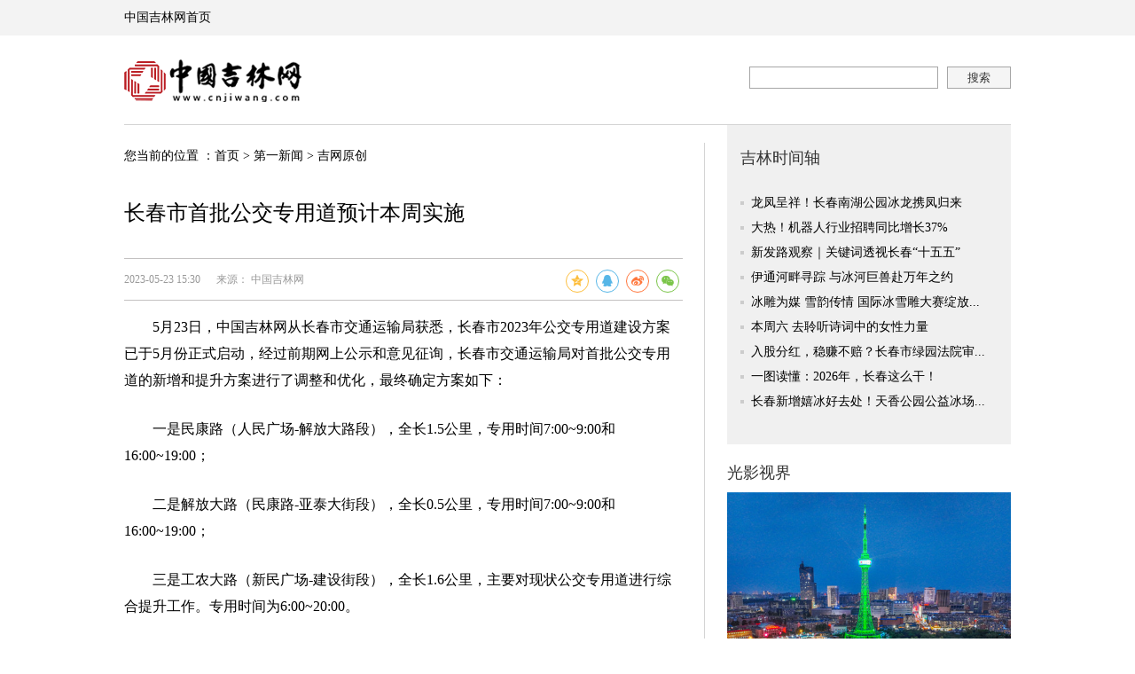

--- FILE ---
content_type: text/html
request_url: https://news.cnjiwang.com/jwyc/202305/3726772.html
body_size: 32695
content:
<!DOCTYPE html PUBLIC "-//W3C//DTD XHTML 1.0 Transitional//EN" "http://www.w3.org/TR/xhtml1/DTD/xhtml1-transitional.dtd">

<html xmlns="http://www.w3.org/1999/xhtml">
<head>
<meta http-equiv="Content-Type" content="text/html; charset=utf-8" />
<meta http-equiv="X-UA-Compatible" content="IE=edge,chrome=1">
<meta name="viewport" content="width=device-width; initial-scale=1.0">
<title>长春市首批公交专用道预计本周实施-中国吉林网</title>
<meta name="description" content="5月23日，中国吉林网从长春市交通运输局获悉，长春市2023年公交专用道建设方案已于5月份正式启动，经过前期网上公示和意见征询，长春市交通运输局对首批公交专用道的新增和提升方案进行了调整和优化，最终确定方案如下">
<meta name="keywords" content="">

<link href="../../../images/style_yj.css" type="text/css" rel="stylesheet" />
<link href="//cnjiwang.com/images/mobile20230511.css" type="text/css" rel="stylesheet">
<link href="//cnjiwang.com/images/yy-jwyhpl-20200426.css" type="text/css" rel="stylesheet">
<link href="../../../images/share.min1.css" type="text/css" rel="stylesheet">
<link rel="shortcut icon" href="http://www.cnjiwang.com/images/32jlw.ico" type="images/32jlw.ico">
<link href="../../../images/yy_gbsn00lp_2023_05_09-2.css" type="text/css" rel="stylesheet">

<script id="_trs_ta_js" src="https://ta.trs.cn/c/js/ta.js?mpid=1009" async="async" defer="defer"></script>
<script>
    var _hmt = _hmt || [];
    (function() {
        var hm = document.createElement("script");
        hm.src = "https://hm.baidu.com/hm.js?920cb63e2f2de0c677b3c42aad2f9559";
        var s = document.getElementsByTagName("script")[0];
        s.parentNode.insertBefore(hm, s);
    })();
</script>
<script type="text/javascript" src="https://www.cnjiwang.com/20787/common_js/jquery.min.js"></script>
<script src="https://www.cnjiwang.com/20787/common_js/ttPlugins.js" type="text/javascript"></script>
<style>
    .eachtop_smy { width: 1170px; margin: 0 auto;}
    .eachtop_smy img { margin-top: 20px;}
    .eachtop_artsmy { width: 1000px; margin: 0 auto;}
    .eachtop_artsmy img { margin-top: 20px;}
    .localtop_smy { width: 1000px; margin: 0 auto;}
    .localtop_smy img { margin-top: 20px;}
    .litloctop_smy { float: left;}
    .litloctop_smy img { width:460px; margin-left: 30px; margin-top: 20px;}
</style>
<div style=" display:none;">
    <script type="text/javascript">var cnzz_protocol = (("https:" == document.location.protocol) ? " https://" : " http://");document.write(unescape("%3Cspan id='cnzz_stat_icon_1261550231'%3E%3C/span%3E%3Cscript src='" + cnzz_protocol + "s11.cnzz.com/z_stat.php%3Fid%3D1261550231%26show%3Dpic1' type='text/javascript'%3E%3C/script%3E"));</script>
</div>

<script type="text/javascript" src="//cnjiwang.com/images/jquery.share.min.js"></script>
<script type="text/javascript" src="../../../images/yy-flexible-2020-06-16.js"></script>
<script src="../../../images/jquery.SuperSlide.2.1.1.js" type="text/javascript"></script>
<script type="text/javascript" src="../../../images/pvinfoPlugins.js"></script>
<script src="../../../images/jweixin-1.6.0.js" type="text/javascript"></script>
<script type="text/javascript" src="../../../images/wx_share.js"></script>
 <script type="text/javascript">
        document.domain = 'cnjiwang.com'
 </script>



<style>
/****23/5/6*******/
@media screen and (min-width:300px)and (max-width: 982px){
 .cgzzmL h1{text-align: left; font-size: 0.75rem !important; /**line-height: 0.9rem !important;**/}
.content p {font-size: 0.55rem !important; line-height:1rem; color: #333 !important; text-align: justify;}
.zxdata {text-align: left;line-height: 0.6rem;font-size: 0.35rem; color: #333 !important;}
.zxdata span{display:block; width:100%}
.path{display:none;}

}

 .yy_addcss{text-align: initial !important;}

@media only screen and  (max-width: 1024px){
 .yy_addcss span{text-align: left !important; font-size: 0.75rem !important; /**line-height: 0.9rem !important;**/}
.content p {font-size: 0.55rem !important; line-height:1rem; color: #333 !important; text-align: justify;}
.zxdata {text-align: left !important;line-height: 0.6rem !important;font-size: 0.35rem !important; color: #333 !important;}
.zxdata span{display:block; width:100%}
.path{display:none;}
}



</style>





<script>
$(document).ready(function(){
	var loc_url = window.location.href;
	if (loc_url.indexOf('browser') != -1 && window.outerWidth > 768) {
		new_element = document.createElement('link');
		new_element.setAttribute('rel', 'stylesheet');
		new_element.setAttribute('href', '../../../images/phone_pc_768.css');
		document.body.appendChild(new_element);


	}
	if (loc_url.indexOf('browser') != -1 && window.outerWidth < 768) {
		new_element = document.createElement('link');
		new_element.setAttribute('rel', 'stylesheet');
		new_element.setAttribute('href', '../../../images/footer-center.css');
		document.body.appendChild(new_element);
	}
	var docid = 3726772;
	var queryType = 0;
	var pageOffset = 0;
	var pageSize = 6;
	$.ajax({
		type:"post",
		url:"http://app.chinajilin.com.cn/App/mobile/getCommentListForRead",
		data:{"newsId":docid,"queryType":queryType,"pageOffset":pageOffset,"pageSize":pageSize},
		dataType: "jsonp",
		jsonp:"callback",
		success:function(data){
			var str = "";
			$.each(data.datas, function(i, item) {
				str += '<li><sup><img src="' + (item.img.length > 0 ? item.img : "../../../images/icon_head02.png") + '" /><p>' + item.uname + '</p></sup><sub>' + item.text + '</sub></li>';
			});
				if(str.length > 1){
				$("#plUl").empty().html(str);
			}else{
				$(".yy-jwpl").hide();
			}
		},
		error:function(XMLHttpRequest,textStatus,errorThrown){
			console.log("获取评论列表异常"+XMLHttpRequest.status);
		}
	
	});


// 




});
</script>

<!-- 微信分享自定义 -->
<script>
   var title = "长春市首批公交专用道预计本周实施";
   var img = "http://news.cnjiwang.com/jwyc/202305/W020230523577114774780.jpg";
   var desc = "中国吉林网·吉刻";
   $(function(){
      wx_getCode(title, img, desc);
   });
</script>
<!-- //微信分享自定义 -->
<!--视频自适应-->
<script type="text/javascript">
	function IsPC() {
		var userAgentInfo = navigator.userAgent;
		var Agents = [ "Android", "iPhone", "SymbianOS", "Windows Phone",
				"iPad", "iPod" ];
		var flag = true;
		for ( var v = 0; v < Agents.length; v++) {
			if (userAgentInfo.indexOf(Agents[v]) > 0) {
				flag = false;
				break;
			}
		}
		return flag;
	}
	function change()
	{
		if(!IsPC()){
			var $s =$(".edui-faked-video");	
			$s.attr('width','100%');
			$s.attr('height',document.body.scrollWidth * 0.5625);
			$(".w630").removeClass();
            $(".w1000").removeClass();
			
		}
		
	}
	$(function(){
		change();
	});
</script>


<!--视频自适应 end-->
    <style>
        .content img { _float:left;}
        .content iframe { max-width:100%!important;}
        .footL{width:310px;}
        .rmtslide{height:200px;}
        .rmtslide .bd img{height:200px;}
        .content img{ max-width:630px; width:expression(document.body.clientWidth>630?"630px":"auto"); overflow:hidden; }
        .content{ line-height:30px; font-size:16px; font-family:"微软雅黑"!important;}
        /*p,a,font,span { font-family:"微软雅黑"!important;}*/
        .content p{ margin-top:15px; font-size:16px; text-indent:inherit;width:100%;display:block;}
        .cgzzmL { _padding-right:0px!important;}
        .clearfix li img { width:204px; height:136px;}
        .xgxxpic ul li .tit { _background:none;}
        a.source_l{cursor:pointer;}
        a.source_l:hover{ text-decoration:none; color:#000; }
        .ssm input { -webkit-appearance : none ;}
.wap_appdown { width:100%; height:auto; position:fixed; bottom:0;}
.wap_appdown img { width:100%; height:auto;}
.wap_appdown .wap_close {     width: 12px;height: 12px;position: absolute;right: 5px;top: 5px;}
.path{font-size: 14px;}







    </style>



    <!-- 阻止空链接新窗口打开 -->
    <script type="text/javascript">
        var ua = navigator.userAgent.toLowerCase();
        $(function(){
        if (/iphone|ipad|ipod/.test(ua)) {
            $(".wap_appdown").children("a").attr("href","http://a.app.qq.com/o/simple.jsp?pkgname=com.trs.jike");
        } else if (/android/.test(ua)) {
            $(".wap_appdown").children("a").attr("href","http://a.app.qq.com/o/simple.jsp?pkgname=com.trs.jike");
        }
        })

    </script>
    <script type="text/javascript">
        function openNewLink(event){
            var s_linke = jQuery.trim(jQuery(event).attr("href-leg"));
            if(!(s_linke == "")){
                window.open(s_linke);
            }
        }
    </script>
<script type="text/javascript">
    var browser={
        versions:function(){
            var u = navigator.userAgent, app = navigator.appVersion;
            return {
                trident: u.indexOf('Trident') > -1, //IE内核
                presto: u.indexOf('Presto') > -1, //opera内核
                webKit: u.indexOf('AppleWebKit') > -1, //苹果、谷歌内核
                gecko: u.indexOf('Gecko') > -1 && u.indexOf('KHTML') == -1, //火狐内核
                mobile: !!u.match(/AppleWebKit.*Mobile.*/)||!!u.match(/AppleWebKit/), //是否为移动终端
                ios: !!u.match(/\(i[^;]+;( U;)? CPU.+Mac OS X/), //ios终端
                android: u.indexOf('Android') > -1 || u.indexOf('Linux') > -1, //android终端或者uc浏览器
                iPhone: u.indexOf('iPhone') > -1 || u.indexOf('Mac') > -1, //是否为iPhone或者QQHD浏览器
                iPad: u.indexOf('iPad') > -1, //是否iPad
                webApp: u.indexOf('Safari') == -1 //是否web应该程序，没有头部与底部
            };
        }()
    }
    if(browser.versions.ios==true||browser.versions.android==true||browser.versions.iPhone==true||browser.versions.iPad==true){
       $(function(){
        $("#change_value").val("263126");
       })
    };
    $(function(){
        var uphref = $(".path a").eq(1).attr("href");
        $(".logom a").attr("href",uphref);
    })
</script>

</head>

<body>
<div class="phone_pc">
<div style="display:none">
	<span id="_pu_document">长春市首批公交专用道预计本周实施</span>
	<span id="_pu_docpath">吉网原创-第一新闻</span>
	<span id="_pu_editor_user">吴美慧</span>
	<span id="_pu_docid">3726772</span>
</div>

<div class="smy_mobile_head" style=" display:none;">
<script type="text/javascript">
  var loc_url = window.location.href;
  if (loc_url.indexOf('browser') != -1) {
    $(function () {
      $('.sqdpbar').hide();
      $('.sqd_mainNav').hide();
      $('.path').hide();
      $('.sqdpbar_jk').show();
      $('.zt').show();
      $('.smy_seach').css({ 'margin-top': '15px' });
      $('.mob_footer ul').hide();
      $('#smy_ifr01').hide();
      $('.mob_footer').css({ padding: '0' });
      $('.bsharem').hide();
    });
  }else{
    $(function () {
      $('.sqdpbar').hide();
      $('.sqd_mainNav').hide();
      //$('.path').hide();
      $('.sqdpbar_jk').show();
      $('.zt').show();
      $('.smy_seach').css({ 'margin-top': '15px' });
      $('.mob_footer ul').hide();
      $('#smy_ifr01').hide();
      $('.mob_footer').css({ padding: '0' });
      $('.bsharem').hide();
    });
  }
</script>
<script src="../../../images/jjc_flexible.js"></script>
<style>
  @media screen and (min-width:300px)and (max-width: 525px){
    .mob_footer{
      display: none!important;
    }
  }
  .zt {
    display: none;
  }
  @media screen and (max-width: 768px) {
    .bortop{
      border: 0px;
    }
    #share-2{
      display: none!important;
    }
    #share-3{
      display: none!important;
    }
    .smy_seach{
      display: none!important;
    }
    .zt {
      width: 100%;
    }
    .sqdpbar{
      display: none!important;
    }
    .sqd_mainNav{
      display: none!important;
    }
  }

  .jjc_banner {
    width: 100%;
    height: 2.2rem;
    position: relative;
    overflow: hidden;
    background: #fff;
    box-shadow: 0 5px 5px rgba(0, 0, 0, 0.15);
  }
  .jjc_banner img {
    width: 60%;
    height: auto;
    margin-left: 5%;
    margin-top: 0.8rem;
    float: left;
  }
  .jjc_banner a,
  button {
    width: 2rem;
    height: 0.8rem;
    border-radius: 8px;
    background: #e92111;
    float: right;
    margin-right: 5%;
    margin-top: 0.7rem;
    border: 0;
    color: #fff;
    font-size: 0.35rem;
    line-height: 0.8rem;
    text-align: center;
  }
</style>
<div class="sqdpbar">
  <div class="sqd_log">
    <a href="#"
      ><img src="http://media.cnjiwang.com/cnjiwanglogo/neirong/smy_logo0810.png" style="height: 50px; width: auto" /></a>
  </div>
  <div class="smy_pc">
    <a
      href="http://m.cnjiwang.com/sjfz/"
      target="_blank"
      style="float: left; margin-right: 10px"
    >
      <img src="../../../images/smy_fzicon.png" />
      <span>地方站</span>
    </a>
    <a href="http://www.cnjiwang.com#m2pc" target="_blank">
      <img src="../../../images/smy_pc0810_1.png" />
      <span>跳至PC端</span>
    </a>
  </div>
</div>
<style>
  .sqdpbar_jk {
    width: 100%;
    height: 60px;
    background: #fff;
    overflow: hidden;
    background: #f54343;
    border-bottom: 1px solid #cc0001;
    position: relative;
    display: none;
    text-align: center;
  }
  .sqdpbar_jk span {
    font-size: 12px;
    color: #fff;
    margin-top: 42px;
    line-height: 15px;
  }
  .sqdpbar_jk .smy_pc {
    float: none !important;
    display: block !important;
    padding: 0 5px !important;
    margin-right: 0 !important;
  }
  .app_jklogo {
    width: 60px !important;
    left: 50%;
    top: 10px;
    margin-left: -30px;
    height: 30px !important;
    display: inline-block;
    position: absolute;
  }
</style>
<div class="zt">
  <!--banner-->
  <div class="jjc_banner">
    <img src="../../../images/logo20220930.png" />
    <a href="http://a.app.qq.com/o/simple.jsp?pkgname=com.trs.jike" onclick="openLlq()">打开</a>
  </div>
  <!--banner end!-->
</div>
<!-- <div class="sqdpbar_jk">
    <div class="smy_pc">
        <img src="../../../images/app_jklogo.png" class="app_jklogo" />
        <span>有思想  /  有温度  /  有品质</span>
    </div>
</div> -->
<script type="text/javascript">
  $(function () {
    $('.sqd_dh_but').click(function () {
      $('.yuxia').slideDown();
      $(this).hide();
      $('.smy_dh_but').show();
    });
    $('.smy_dh_but').click(function () {
      $('.yuxia').slideUp();
      $(this).hide();
      $('.sqd_dh_but').show();
    });
  });
</script>
<div class="sqd_mainNav">
  <ul class="sqd_dh_style">
    <li class="sqd_dh_style1"><a href="http://m.cnjiwang.com/">首页</a></li>
    <li><a href="http://m.chinajilin.com.cn/sjxw/">新闻</a></li>
    <li><a href="http://m.chinajilin.com.cn/sjms/">民生</a></li>
    <li><a href="http://m.chinajilin.com.cn/gn/">国内</a></li>
    <li><a href="http://m.chinajilin.com.cn/gj/">国际</a></li>
    <li><a href="http://m.chinajilin.com.cn/sjsp/">时评</a></li>
    <li>
      <a href="http://m.chinajilin.com.cn/sjjlhr/">好人</a>
    </li>
    <li><a href="http://m.chinajilin.com.cn/sjyl/">娱乐</a></li>
    <li><a href="http://m.chinajilin.com.cn/sjty/">体育</a></li>
    <li><a href="http://m.chinajilin.com.cn/sjqc/">汽车</a></li>
    <li><a href="http://m.chinajilin.com.cn/sjll/">理论</a></li>

    <li><div class="sqd_dh_but"></div></li>
    <div class="yuxia">
      <!--<li><a href="">专题</a></li>-->
      <li style="/* width:25%; */">
        <a href="http://m.chinajilin.com.cn/sjdbywdyj/"
          >电影节</a
        >
      </li>
      <li style="/* width:25%; */">
        <a href="http://epaper.cnjiwang.com">数字报</a>
      </li>
      <li style="/* width:25%; */">
        <a href="http://m.chinajilin.com.cn/sjcf/">财富</a>
      </li>
      <li style="width: 8.4%; height: 30px"></li>
      <li style="width: 16.6%"><div class="smy_dh_but"></div></li>
    </div>
  </ul>
</div>
<div class="smy_seach" style="height: 30px">
  <form
    id="form"
    name="form"
    method="post"
    action="http://s.chinajilin.com.cn:8080/was5/web/search"
  >
    <input type="hidden" name="channelid" value="245797" />
    <input type="text" value="搜索" name="searchword" id="textfield" class="sqd_inp" onclick="this.value=''" style="height: 30px" />
    <input type="hidden" name="perpage" value="" />
    <input type="hidden" name="templet" value="" />

    <input type="submit" name="button" id="button" class="smy_seabut" value="" style="height: 30px; background-size: 22px auto" />
  </form>
</div>
</div>
<div style="display:none">
	<span id="_pu_document">长春市首批公交专用道预计本周实施</span>
	<span id="_pu_docpath">吉网原创-第一新闻</span>
	<span id="_pu_editor_user">吴美慧</span>
	<span id="_pu_docid">3726772</span>
</div>
<div class="header_yj">
    <iframe src="http://tdt.cnjiwang.com/" frameborder="0" scrolling="no" style=" width:100%; height:40px;" class="smy_head_mol" id="ifr"></iframe>
    <div id="A1" class="eachtop_artsmy">
      <script type="text/javascript">
	(function(){var app = 
		new AdvertisingPosition({advPosId:388,
		viewElementId:'A1',
		defaultImg:''});
	app.reflush();})();
      </script>
    </div>
    <div id="A2" class="eachtop_artsmy">
      <script type="text/javascript">
	(function(){var app = 
		new AdvertisingPosition({advPosId:387,
		viewElementId:'A2',
		defaultImg:''});
	app.reflush();})();
      </script>
    </div>
    <div class="logomain mt20">
        <div class="logom left" style=" width:180px;"><a href="" class="logo"><img src="http://media.cnjiwang.com/cnjiwanglogo/neirong/logo_yj.png" width="200" height="48" /></a><!--<a  class="xlogo"><img src="../../../images/xlogo_yj.png" width="43" height="23" /></a>--></div>
        <div class="ss right cgzzss">
            <div class="ssm" style=" border:none;">
                     


<form id="form" name="form" method="post" action="http://s.chinajilin.com.cn:8080/was5/web/search" target="_blank">
          <input type="hidden" name="channelid" value="269505" id="change_value" />
          <input type="text" name="searchword" id="textfield" value="" class="sstext_sqd" style="width:211px; height:23px; line-height:23px; border:1px solid #a6a6a6;float:left; margin-right:10px; color:#999;" />
          <input type="hidden" name="perpage" value="" />
          <input type="hidden" name="templet"value="" />
          <input type="hidden" name="searchscope" value="" />
          <input type="submit" class="ssbutton" value="搜索" id="button" name="button" style="background:#f5f5f5; cursor:pointer; color:#333; width:72px; height:25px;border:none;border:1px solid #a6a6a6;" />
        </form>

         </div>
        </div>
    </div>
</div>
<div class="main_yj clearfix mt20 bortop">
    <div class="cgzzmL left mt20">
        <div class="path">您当前的位置 ：<a href="http://www.cnjiwang.com/" title="首页" class="CurrChnlCls">首页</a>&nbsp;>&nbsp;<a href="../../" title="第一新闻" class="CurrChnlCls">第一新闻</a>&nbsp;>&nbsp;<a href="../" title="吉网原创" class="CurrChnlCls">吉网原创</a></div>
        <h2 style=" padding-top:20px; padding-bottom:8px; font-size:16px; font-weight:normal;"> </h2>
        <h1 class="yy_addcss"><span>长春市首批公交专用道预计本周实施</span></h1>
        <h3 style="padding:5px 0; font-size:16px; font-weight:normal;"></h3>
        <div class="zxdata mt20">
		<span>
		2023-05-23 15:30 &nbsp;&nbsp;&nbsp;&nbsp;
        </span>
        <span>
         来源：
       




中国吉林网
       



 </span>
     <!-- <div class="bshare">
<div class="bshare-custom"><div class="bsPromo bsPromo2"></div><a title="分享到QQ空间" class="bshare-qzone"></a><a title="分享到新浪微博" class="bshare-sinaminiblog"></a><a title="分享到腾讯微博" class="bshare-qqmb"></a><a title="分享到微信" class="bshare-weixin" href="javascript:void(0);"></a><a title="分享到人人网" class="bshare-renren" href="javascript:void(0);"></a><a title="更多平台" class="bshare-more bshare-more-icon more-style-addthis"></a></div><script type="text/javascript" charset="utf-8" src="http://static.bshare.cn/b/buttonLite.js#style=-1&amp;uuid=&amp;pophcol=1&amp;lang=zh"></script><script type="text/javascript" charset="utf-8" src="../../../images/bshareC0.js"></script>
            </div> -->
            <div id="share-2" style="position: absolute;padding-top: 6px;
            display: inline-block;
            vertical-align: middle;
            text-align: right;
            top: 2px;
            right: 0;
            line-height:24px!important;"></div>
            <style>.zxdata {
              position: relative;
              overflow: inherit;
            }
            .social-share .social-share-icon{
              position: relative;
    display: inline-block;
    vertical-align: middle;
    width: 24px;
    height: 24px;
    font-size: 16px;
    border-radius: 50%;
    line-height: 24px;
    /* border: 1px solid #666; */
    /* color: #666; */
    text-align: center;
    /* vertical-align: middle; */
    /* transition: background 0.6s ease-out 0s; */
            }
            .help p{
              font-size: 12px;
            }
            </style>
 
</div>
        <div class="content">
                <!--epe-->
                <p style="text-align: left;">　　5月23日，中国吉林网从长春市交通运输局获悉，长春市2023年公交专用道建设方案已于5月份正式启动，经过前期网上公示和意见征询，长春市交通运输局对首批公交专用道的新增和提升方案进行了调整和优化，最终确定方案如下：</p><p style="text-align: left;">　　一是民康路（人民广场-解放大路段），全长1.5公里，专用时间7:00~9:00和16:00~19:00；</p><p style="text-align: left;">　　二是解放大路（民康路-亚泰大街段），全长0.5公里，专用时间7:00~9:00和16:00~19:00；</p><p style="text-align: left;">　　三是工农大路（新民广场-建设街段），全长1.6公里，主要对现状公交专用道进行综合提升工作。专用时间为6:00~20:00。</p><p style="text-align: left;">　　首批公交专用道预计将于本周内实施。在管控时间内，公交、黄牌载客大巴、校车、救护车以及消防应急车辆可以通行。而社会车辆右转需在指定借道区位置并入公交车道，其余情况不允许占用专用道。</p><p style="text-align: left;">　　专用道开辟以后，完善了吉林大路、解放大路东西走向专用道走廊和工农大路沿线专用道走廊，使沿线35条公交线路得以入廊通行。预计早晚高峰车辆通行速度超过18km/h，车辆进站排队等候时间平均降低30%~40%，公交客运量提升15%，大幅提升沿线公交出行的便捷性。</p><p style="text-align:center"><img src="./W020230523576143197016.jpg" alt="" oldsrc="W020230523576143197016.jpg" uploadpic="W020230523576143197016.jpg" width="550" height="435" border="0" vspace="0" title="" /></p><p style="text-align: center;"><span style="color: rgb(0, 176, 240);">首批三条公交专用道提升规划示意图</span></p><p style="text-align: left;">　　<strong>中国吉林网 吉刻APP</strong></p><p style="text-align: left;"><strong>　　记者 王涛</strong></p>
                 
                <!--eps-->
                <style>
                    .smy_topage { margin-top:15px; display:inline-block;}
                    .smy_topage a { background: #fff; border: 1px solid #ccc; height: 30px; display: inline-block; color: #666666; padding: 0 10px; float: left; text-align: center; line-height: 32px; margin: 0 6px;}
                    .smy_topage a:hover {background:#034da2; border:1px solid #496cfe; color:#fff; text-decoration:none;}
                    .smy_topage span { background: #fff; border: 1px solid #ccc; height: 30px; display: inline-block; color: #c2c2c2; padding: 0 10px; float: left; text-align: center; line-height: 32px; margin: 0 6px;}
                </style>
            <div style=" text-align:center;">
                <div class="smy_topage">
                    <script language="JavaScript" type="text/javascript">
                        //createPageHTML(1, 0, "3726772", "html");
                        var currentPage = 0;//所在页从0开始
                        //var headPage = "3726772"+"."+"html";//首页
                        //var tailPage = "3726772_" + (countPage-1) + ".html"//尾页
                        var prevPage = currentPage-1//上一页
                        var nextPage = currentPage+1//下一页
                        var countPage = 1//共多少页

                        //设置上一页代码
                        if(countPage>1&&currentPage!=0&&currentPage!=1)
                            document.write("<a href=\"3726772.html\" >首页</a>&nbsp;<a href=\"3726772"+"_" + prevPage + "."+"html\" >上一页</a>&nbsp;");
                        else if(countPage>1&&currentPage!=0&&currentPage==1)
                            document.write("<a href=\"3726772.html\">首页</a>&nbsp;<a href=\"3726772.html\" >上一页</a>&nbsp;");
                        else if(countPage==1)
                            document.getElementsByClassName("smy_topage").style.visibility="hidden";
                        else
                            document.write("<span>首页</span><span>上一页</span>");
                        //循环
                        var num = 100;
                        for(var i=0+(currentPage-1-(currentPage-1)%num) ; i<=(num+(currentPage-(currentPage-1)%num))&&(i<countPage) ; i++){
                            if(currentPage==i)
                                document.write("<span>"+(i+1)+"</span>");
                            else if(i==0){
                                document.write("<a href=\"3726772.html\" >"+1+"</a>");
                            }else
                                document.write("<a href=\"3726772"+"_" + i + "."+"html\" >"+(i+1)+"</a>");
                        }
                        //设置下一页代码
                        if(countPage>1&&currentPage!=(countPage-1))
                            document.write("<a href=\"3726772"+"_" + nextPage + "."+"html\" >下一页</a><a href=\"3726772_" + (countPage-1) + ".html\" >尾页</a>");
                        else
                            document.write("<span>下一页</span><span>尾页</span>");

                    </script>
                </div>
            </div>
            <div class="clearfix" style="text-align: right; padding-bottom:20px;" ><span style="text-align:left; display:block; float:left;"></span><span style=" display:block; float:left;">编辑：  吴美慧 </span><span style=" display:block; float:right;">吉网新闻热线：0431-82902222</span></div>

            <!-- <div class="bsharem mt20">
<div class="bshare-custom"><div class="bsPromo bsPromo2"></div><a title="分享到QQ空间" class="bshare-qzone"></a><a title="分享到新浪微博" class="bshare-sinaminiblog"></a><a title="分享到腾讯微博" class="bshare-qqmb"></a><a title="分享到微信" class="bshare-weixin" href="javascript:void(0);"></a><a title="分享到人人网" class="bshare-renren" href="javascript:void(0);"></a><a title="更多平台" class="bshare-more bshare-more-icon more-style-addthis"></a></div>
            </div> -->
            <div style="position: relative;height: 48px;">
              <div id="share-3" style="position: absolute;
              padding-top: 6px;
              display: inline-block;
              vertical-align: middle;
              text-align: right;
              top: 2px;
              left: 0;
              line-height:24px!important;"></div>
            </div>
            <script>
              // var $config = {
              //   title: '234',
              //   description: '123',
              //   wechatQrcodeTitle: '微信扫一扫：分享', // 微信二维码提示文字
              //   wechatQrcodeHelper:
              //     '<p>微信里点“发现”，扫一下</p><p>二维码便可将本文分享至朋友圈。</p>',
              // };
        
              // socialShare('.social-share-cs', $config);
        
              $('#share-2').share({
                sites: ['qzone', 'qq', 'weibo', 'wechat'],
                description: '5月23日，中国吉林网从长春市交通运输局获悉，长春市2023年公交专用道建设方案已于5月份正式启动，经过前期网上公示和意见征询，长春市交通运输局对首批公交专用道的新增和提升方案进行了调整和优化，最终确定方案如下  ',
                title: '长春市首批公交专用道预计本周实施',
                qzoneTitle: '长春市首批公交专用道预计本周实施',
              });
              $('#share-3').share({
                sites: ['qzone', 'qq', 'weibo', 'wechat'],
                description: '5月23日，中国吉林网从长春市交通运输局获悉，长春市2023年公交专用道建设方案已于5月份正式启动，经过前期网上公示和意见征询，长春市交通运输局对首批公交专用道的新增和提升方案进行了调整和优化，最终确定方案如下  ',
                title: '长春市首批公交专用道预计本周实施',
                qzoneTitle: '长春市首批公交专用道预计本周实施',
              });
            </script>
        </div>

<div class="w630">

	<div class="yy-jwpl">
		<!--bt-->	
		<div class="yy-plbt"><h2>评论</h2></div>	
		<!--bt end!-->	
		<ul id="plUl">
			<!-- 评论列表填充位置 -->
		</ul>
		<!--更多评论-->	
		<div class="more-pl">
		<a href="http://a.app.qq.com/o/simple.jsp?pkgname=com.trs.jike">打开吉刻APP，查看更多评论</a>	
		</div>	
		<!--更多评论 end!-->		
	</div>			
</div>

        <div style="width:100%; height:auto; overflow:hidden; clear:both;" id="smy_ifr01"><iframe src="http://ndt.cnjiwang.com" frameborder="0" scrolling="no" style=" width:100%; height:156px;" class="smy_jlbq"></iframe></div>
    </div>
    <iframe src="http://rdt.cnjiwang.com" frameborder="0" scrolling="no" style=" width:320px; height:2550px; float:right;" class="smy_iframe_hide"></iframe>
</div>
<script type="text/javascript">
    $(function(){
        $(".sqd_dh_but").click(function(){
            $(".yuxia").slideDown();
            $(this).hide();
            $(".smy_dh_but").show();
        })
        $(".smy_dh_but").click(function(){
            $(".yuxia").slideUp();
            $(this).hide()
            $(".sqd_dh_but").show();
        })
    })
</script>
<div class="mob_footer" style=" display:none; margin-top:20px;">
    <div class="wap_appdown"><a onclick="openLlq()"><img src="../../../images/wap_appdown.png" /></a>
<img src="../../../images/wap_icon_close.png" class="wap_close" /></div>
    <ul>
        <li><a href="http://media.cnjiwang.com/index.html" target="_blank">网站简介</a></li>
        <li><a href="http://media.cnjiwang.com/ggkl/index.html" target="_blank">广告刊例</a></li>
        <li><a href="http://media.cnjiwang.com/flgw/index.html" target="_blank">法律顾问</a></li>
        <li><a href="http://media.cnjiwang.com/hr/" target="_blank">诚聘精英</a></li>
        <li><a href="http://media.cnjiwang.com/wzdt/index.html" target="_blank">网站地图</a></li>
        <li><a href="http://media.cnjiwang.com/lxwm/index.html" target="_blank">联系我们</a></li>
    </ul>
</div>
<div class="footer mt20">
    <div class="links"><iframe src="http://ldt.cnjiwang.com/" name="weather_inc" width="100%" marginwidth="0" height="49" marginheight="0" scrolling="No" frameborder="0" allowtransparency="true" id="weather_inc" ></iframe></div>
    <iframe src="http://dt.cnjiwang.com/" name="weather_inc" width="100%" marginwidth="0" height="194" marginheight="0" scrolling="No" frameborder="0" id="weather_inc" ></iframe>
</div>
    <script type="text/javascript">
        $(window).resize(function(){
           var foot_bot = $(".wap_appdown").height();
           $(".mob_footer").css("margin-bottom",foot_bot);
        })
        $(function(){
           var foot_bot = $(".wap_appdown").height();
           $(".mob_footer").css("margin-bottom",foot_bot);
           $(".wap_close").click(function(){
              $(this).parents(".wap_appdown").hide();
              $(".mob_footer").css("margin-bottom","0");
           })
        })
    </script>




</div>




</body>
</html>

--- FILE ---
content_type: text/html
request_url: https://tdt.cnjiwang.com/
body_size: 3165
content:
<!DOCTYPE html PUBLIC "-//W3C//DTD XHTML 1.0 Transitional//EN" "http://www.w3.org/TR/xhtml1/DTD/xhtml1-transitional.dtd">
<html xmlns="http://www.w3.org/1999/xhtml">
<head>
<meta http-equiv="Content-Type" content="text/html; charset=utf-8" />
<meta http-equiv="X-UA-Compatible" content="IE=edge,chrome=1">
<title>吉网</title>
<link href="../images/style_yj.css" type="text/css" rel="stylesheet" />
<link href="../images/mobile.css" type="text/css" rel="stylesheet" />
<link rel="shortcut icon" href="../images/32jlw.ico">
<script id="_trs_ta_js" src="https://ta.trs.cn/c/js/ta.js?mpid=1009" async="async" defer="defer"></script>
<script>
    var _hmt = _hmt || [];
    (function() {
        var hm = document.createElement("script");
        hm.src = "https://hm.baidu.com/hm.js?920cb63e2f2de0c677b3c42aad2f9559";
        var s = document.getElementsByTagName("script")[0];
        s.parentNode.insertBefore(hm, s);
    })();
</script>
<script type="text/javascript" src="https://www.cnjiwang.com/20787/common_js/jquery.min.js"></script>
<script src="https://www.cnjiwang.com/20787/common_js/ttPlugins.js" type="text/javascript"></script>
<style>
    .eachtop_smy { width: 1170px; margin: 0 auto;}
    .eachtop_smy img { margin-top: 20px;}
    .eachtop_artsmy { width: 1000px; margin: 0 auto;}
    .eachtop_artsmy img { margin-top: 20px;}
    .localtop_smy { width: 1000px; margin: 0 auto;}
    .localtop_smy img { margin-top: 20px;}
    .litloctop_smy { float: left;}
    .litloctop_smy img { width:460px; margin-left: 30px; margin-top: 20px;}
</style>
<div style=" display:none;">
    <script type="text/javascript">var cnzz_protocol = (("https:" == document.location.protocol) ? " https://" : " http://");document.write(unescape("%3Cspan id='cnzz_stat_icon_1261550231'%3E%3C/span%3E%3Cscript src='" + cnzz_protocol + "s11.cnzz.com/z_stat.php%3Fid%3D1261550231%26show%3Dpic1' type='text/javascript'%3E%3C/script%3E"));</script>
</div>

<script src="../images/jquery.SuperSlide.2.1.1.js" type="text/javascript"></script>
<script src="../images/index_yj.js" type="text/javascript"></script>
<style>
.cgzzss .ssm { border:none;}
.content img { _float:left;}
.footL{width:310px;}
.rmtslide{height:200px;}
.rmtslide .bd img{height:200px;}
.content img{ max-width:630px; width:expression(document.body.clientWidth>630?"630px":"auto"); overflow:hidden; }
.content{ line-height:30px; font-size:16px;}
.content p{ margin-top:15px; font-size:16px; text-indent:inherit;}
.cgzzmL { _padding-right:0px!important;}
.clearfix li img { width:204px; height:136px;}
.xgxxpic ul li .tit { _background:none;}
</style>
    <script type="text/javascript">
        document.domain = 'cnjiwang.com'
    </script>
<script>
    window.onload = function() {
var height  = document.body.clientHeight;
        parent.document.getElementById('ifr').style.height = height + 'px'     
    }
</script>
<base target="_blank" />
</head>

<body>
<div class="sptop1">
   <div class="top">
            <div class="left"><a href="http://www.cnjiwang.com/">中国吉林网首页</a></div>
        </div>
    </div>
</body>
</html>
<!-- TRSHTMLEND -->

--- FILE ---
content_type: text/html
request_url: https://rdt.cnjiwang.com/
body_size: 7854
content:
<!DOCTYPE html PUBLIC "-//W3C//DTD XHTML 1.0 Transitional//EN" "http://www.w3.org/TR/xhtml1/DTD/xhtml1-transitional.dtd">
<html xmlns="http://www.w3.org/1999/xhtml">
<head>
<meta http-equiv="Content-Type" content="text/html; charset=utf-8" />
<meta http-equiv="X-UA-Compatible" content="IE=edge,chrome=1">
<title>中国吉林网</title>
<link href="../images/style_yj.css" type="text/css" rel="stylesheet" />
<link rel="shortcut icon" href="../images/32jlw.ico">
<script src="../images/jquery-1.9.1.min.js" type="text/javascript"></script>
<script src="../images/jquery.SuperSlide.2.1.1.js" type="text/javascript"></script>
<script src="../images/index_yj.js" type="text/javascript"></script>
<style>
.content img { _float:left;}
.footL{width:310px;}
.rmtslide{height:200px;}
.rmtslide .bd img{height:200px;}
.content img{ max-width:630px; width:expression(document.body.clientWidth>630?"630px":"auto"); overflow:hidden; }
.content{ line-height:30px; font-size:16px;}
.content p{ margin-top:15px; font-size:16px; text-indent:inherit;}
.cgzzmL { _padding-right:0px!important;}
.clearfix li img { width:204px; height:136px;}
.xgxxpic ul li .tit { _background:none;}
</style>
<base target="_blank" />

</head>

<body>

    <div class="cgzzmR right">
    	<div class="jlsjz">
        	<div class="tit">吉林时间轴</div>
        	<ul class="ullist sjzul">
            	
				<li> <a href="https://news.cnjiwang.com/jwyc/202601/4013848.html" target="_blank">龙凤呈祥！长春南湖公园冰龙携凤归来</a>
</li>
               
				<li> <a href="https://news.cnjiwang.com/jwyc/202601/4013824.html" target="_blank">大热！机器人行业招聘同比增长37%</a>
</li>
               
				<li> <a href="https://news.cnjiwang.com/jwyc/202601/4013806.html" target="_blank">新发路观察｜关键词透视长春“十五五”</a>
</li>
               
				<li> <a href="https://news.cnjiwang.com/jwyc/202601/4013796.html" target="_blank">伊通河畔寻踪 与冰河巨兽赴万年之约</a>
</li>
               
				<li> <a href="https://news.cnjiwang.com/jwyc/202601/4013791.html" target="_blank">冰雕为媒 雪韵传情 国际冰雪雕大赛绽放...</a>
</li>
               
				<li> <a href="https://news.cnjiwang.com/jwyc/202601/4013797.html" target="_blank">本周六 去聆听诗词中的女性力量</a>
</li>
               
				<li> <a href="https://news.cnjiwang.com/jwyc/202601/4013841.html" target="_blank">入股分红，稳赚不赔？长春市绿园法院审...</a>
</li>
               
				<li> <a href="https://news.cnjiwang.com/jwyc/202601/4013794.html" target="_blank">一图读懂：2026年，长春这么干！</a>
</li>
               
				<li> <a href="https://news.cnjiwang.com/jwyc/202601/4013825.html" target="_blank">长春新增嬉冰好去处！天香公园公益冰场...</a>
</li>
               
            </ul>
        </div>
        <div class="cgbox01 mt20">
        	<div class="tit">光影视界</div>
            <div id = "widget3214" style="" class="">

<div class="bm mt10">
                <div id="rmtslide" class="rmtslide">
                    <div class="hd">
                        <ul><li>1</li><li>2</li><li>3</li></ul>
                    </div>
                    <div class="bd">
                        <ul>
      
                             <li>  <a href="https://news.cnjiwang.com/jwyc/202507/3959429.html" target="_blank">
    <img src="/20787/201608/W020250703471022716170.png" width="320" height="100" />
    </a></li>
                             
                            
                             <li>  <a href="https://news.cnjiwang.com/jwyc/202507/3959321.html" target="_blank">
    <img src="/20787/201608/W020250703472186030003.jpg" width="320" height="100" />
    </a></li>
                             
                          
                            
                             <li>  <a href="https://news.cnjiwang.com/jwyc/202503/3928876.html" target="_blank">
    <img src="/20787/201608/W020250310313555174040.png" width="320" height="100" />
    </a></li>
                             
                          
                          
                         </ul>
                    </div>
                </div>
            </div>
             
            </div><!--碎片化管理:新闻细揽右侧视频_1470809530910-->
        </div>
        <div class="cgbox01 mt20">
        	<div class="tit">吉网原创</div>
            <div class="bm mt10">
            	<ul class="ullist">
                	
					<li class="lite"> 
                     <a href="https://news.cnjiwang.com/jwyc/202601/4013848.html" target="_blank">龙凤呈祥！长春南湖公园冰龙携凤归来</a>
</li>
                    <li> <a href="https://news.cnjiwang.com/jwyc/202601/4013824.html" target="_blank">大热！机器人行业招聘同比增长37%</a>
</li><li> <a href="https://news.cnjiwang.com/jwyc/202601/4013806.html" target="_blank">新发路观察｜关键词透视长春“十五五”</a>
</li><li> <a href="https://news.cnjiwang.com/jwyc/202601/4013796.html" target="_blank">伊通河畔寻踪 与冰河巨兽赴万年之约</a>
</li><li> <a href="https://news.cnjiwang.com/jwyc/202601/4013791.html" target="_blank">冰雕为媒 雪韵传情 国际冰雪雕大赛绽放...</a>
</li><li> <a href="https://news.cnjiwang.com/jwyc/202601/4013797.html" target="_blank">本周六 去聆听诗词中的女性力量</a>
</li>
                  
					
                </ul>
            </div>
        </div>
        <div class="ad mt20"> 
		 <a href="http://news.cnjiwang.com/jlsjz/" target="_blank">
    <img src="https://www.cnjiwang.com/home/sygg/gg1/201703/W020250708599662824133.jpg" width="320" height="300" />
	</a>
		</div>
       <!--
        <div class="cgbox01 mt20">
        	<div class="tit">麻辣涮娱</div>
            
		   <dl class="jsrwdl clearfix mt20">
            	<dt class="left" style=" width:135px;">
                <a href="http://ent.cnjiwang.com/mlsy/202207/3599981.html" target="_blank">
   
<img src="/webpic/W0202207/W020220704/W020220704401966535900.jpg" width='135' height='90' class='trans' />
 </a></dt>
                <dd class="right" style=" width:170px;">
                	<h3 style=" font-size:14px;">  <a href="http://ent.cnjiwang.com/mlsy/202207/3599981.html" target="_blank">三宝：对舞台的热爱没有尽头</a>
</h3>
                    <p style=" font-size:12px;">
 尽管曾经创作出众多经典的影视音乐，但作曲家三宝最热爱...
 </p>
                </dd>
            </dl>
			
			 
		   <dl class="jsrwdl clearfix mt20">
            	<dt class="left" style=" width:135px;">
                <a href="http://ent.cnjiwang.com/mlsy/202003/3082029.html" target="_blank">
   
<img src="/webpic/W0202003/W020200311/W020200311517436680245.jpg" width='135' height='90' class='trans' />
 </a></dt>
                <dd class="right" style=" width:170px;">
                	<h3 style=" font-size:14px;">  <a href="http://ent.cnjiwang.com/mlsy/202003/3082029.html" target="_blank">线上演唱会、线上K歌、云蹦迪等受到欢迎 “...</a>
</h3>
                    <p style=" font-size:12px;">
 宅家多日，居住在深圳的“90后”白领小周有点坐不住了:攒...
 </p>
                </dd>
            </dl>
			
			
        </div>
		-->  
		  
		 <div class="mt20">
        	
        </div>

   
        <div class="cgbox02 mt20">
	 <a href="http://www.chinajilin.com.cn/jlrbshy/indexbb.htm" target="_blank">
    <img src="https://www.cnjiwang.com/home/sygg/gg3/201603/W020250708589208409520.jpg" width="320" height="140" class="trans" />
</a>
		
	</div>
      
       
    </div>
<script type="text/javascript">
//融媒体
jQuery(".rmtslide").slide({mainCell:".bd ul",autoPlay:true});
</script>

</body>
</html>
<!-- TRSHTMLEND -->

--- FILE ---
content_type: text/html
request_url: https://dt.cnjiwang.com/
body_size: 2662
content:
<!DOCTYPE html PUBLIC "-//W3C//DTD XHTML 1.0 Transitional//EN" "http://www.w3.org/TR/xhtml1/DTD/xhtml1-transitional.dtd">
<html xmlns="http://www.w3.org/1999/xhtml">
<head>
<meta http-equiv="Content-Type" content="text/html; charset=utf-8" />
<meta http-equiv="X-UA-Compatible" content="IE=edge,chrome=1">
<title>二级频道底部通用</title>
<link href="../images/style_gdwm_yj.css" type="text/css" rel="stylesheet" />
<link rel="shortcut icon" href="../images/32jlw.ico">
<style>
.footL p a { margin:0 8px;}
.footM { width:275px;}
.footR { width:360px;}
</style>
<script src="../images/jquery-1.9.1.min.js" type="text/javascript"></script>
<script src="../images/jquery.SuperSlide.2.1.1.js" type="text/javascript"></script>
</head>

<body>
    <div class="foot clearfix">
    	<div class="footm">
            <div class="footL left">
                <p><span><a href="#">新闻</a></span>
                
                
                 <a href="http://news.cnjiwang.com/jwyc/" target="_blank">吉网原创</a>
                 ||</p>
                <p><span><a >服务</a></span>
                
				
                <a href="http://minsheng.cnjiwang.com/bmcd/" target="_blank">便民词典</a>
                |
				</p>
                <p><span><a >品牌</a></span>
                
				 
                <a href="http://culture.cnjiwang.com" target="_blank">关东文脉</a>
				|
				|
				</p>
            </div>
            <div class="footM left">
             
            <a href="http://www.cnjiwang.com/" target="_blank">吉网</a>
            
			<br />邮箱： 
            <a href="http://mailto:news@chinajilin.com.cn" target="_blank">news@chinajilin.com.cn</a><br />关注吉网官方微博：<br />
			
			  <a href="http://weibo.com/ZGJLW" target="_blank">
			  <img src="/webpic/W0201603/W020160324/W020160324527271022876.jpg" width='43' height='45'  />
   <!-- <img src="https://www.cnjiwang.com/home/glyq/dbzb/gv/201603/W020160324527271022876.jpg" width="43" height="45" />-->
	</a>


			</div>
            <div class="footR left">
               
			    
		<img src="/webpic/W0202310/W020231026/W020231026315724434881.png" width='116' height='116'  />		 
    <!--<img src="https://www.cnjiwang.com/home/glyq/dbyclj/201603/W020231026315724434881.png" width="116" height="116" />-->
	 
				 
			    
		<img src="/webpic/W0202310/W020231026/W020231026316008924137.jpg" width='116' height='116'  />		 
    <!--<img src="https://www.cnjiwang.com/home/glyq/dbyclj/201603/W020231026316008924137.jpg" width="116" height="116" />-->
	 
				 
            </div>
        </div>
    </div>


</body>
</html>
<!-- TRSHTMLEND -->

--- FILE ---
content_type: text/css
request_url: https://cnjiwang.com/images/mobile20230511.css
body_size: 9102
content:
/* CSS Document */
@charset "utf-8";
/* header yj */
@media screen and (min-width:675px)and (max-width: 999px){
    .footR { display: inline; float: none; border: none!important;}
    .footR img { margin-left: 0!important; margin-right: 20px;}
    .footm { width: 655px; text-align: center;}
    .footL { width: 350px!important; margin-bottom: 20px; text-align: left;}
    .footM { width: 260px!important; margin-bottom: 20px; text-align: left;}
    .main_yj { width: 655px!important; overflow: hidden!important;}
    .cgzzmR { display: none;}
    .cgzzmL { width:623px!important;border: 1px #d4d4d4 solid; padding: 0 15px 20px!important; border-top:none;}
    .mob_footer { display: block!important;}
    .footer { display: none!important;}
    .smy_iframe_hide { display: none;}
    .smy_jlbq { width:100%!important; height:800px!important;}
    .smy_head_mol { display:none;}
    .logomain{ width: 655px!important;}
    .content p strong { margin-top: 15px;/*display: inline-block;*/}

/****23/5/6*******/

.cgzzmL h1{text-align: left; font-size: 0.75rem !important; line-height: 0.9rem !important;}
.content_img p {font-size: 0.55rem !important; line-height:1rem; color: #333 !important; text-align: justify;}
.zxdata {text-align: left;line-height: 0.6rem;font-size: 0.35rem; color: #333 !important;}
.zxdata span{display:block; width:100%}
.path{display:none;}



}

@media screen and (max-width: 900px){

.zxdata{border:none !important; margin-bottom:1%; height:auto;}
}







@media screen and (min-width:526px)and (max-width: 674px){
    .header_yj { display: none;}
    .smy_mobile_head { display: block!important;}
    .footR { display: inline; float: none; border: none!important;}
    .footR img { margin-left: 0!important; margin-right: 20px;}
    .footm { width: 100%!important; text-align: center;}
    .footL { margin:0 auto 20px; text-align: left; border: none!important; float: none!important;}
    .footM { margin:0 auto 20px; text-align: left; float: none!important; border: none!important;}
    .main_yj { width:  95%!important;}
    .cgzzmR { display: none;}
    .cgzzmL {width: 90%!important; padding: 0 5% 20px!important; border-top:none;}
    .smy_neirong img { width: 100%!important; margin: 0 auto;}
    .cgzzmL h1 { font-size: 18px!important; line-height: 30px;}
    .xhtjbox { padding: 0!important; width: 100%; text-align: center!important;}
    .smy_add_cen { display: inline-block!important; overflow: hidden;}
    .smy_iframe_hide { display: none;}
    .mob_footer { display: block!important;}
    .footer { display: none!important;}
    .smy_jlbq { width:100%!important; height:800px!important;}
    .smy_head_mol { display:none;}
    .content img { width:100%!important; height:auto!important; float:left!important;}
    .logomain{ width: 100%!important;}
    .logom { float: none!important; margin: 0 auto!important;}
    .ss { width: 310px!important; float: none!important; margin: 0 auto!important;}
}
@media screen and (min-width:300px)and (max-width: 982px){
    .sptop1 { display: none;}
    .mauto{  display: none;}
}
@media screen and (min-width:100px)and (max-width: 629px){
    .header_yj { display: none;}
    .smy_mobile_head { display: block!important;}
    .xgxxpic { width: 90%!important; margin: 20px auto!important;}
    .xgxxpic ul li { width: 100%!important; margin: 0 5% 15px!important; height: 250px!important; }
    .xgxxpic li img { width: 100%!important; height: 250px!important; }
    .xgxxpic ul li .tit { width: 100%!important;}
    .smy_jlbq { width:100%!important; height:800px!important;}
    /* 20230821 */
    .content iframe { width:100%;height: 280px; /*background: #000;*/}
/****23/5/6*******/

.cgzzmL h1{text-align: left; font-size: 0.75rem !important; line-height: 0.9rem !important;}
.content_img p {font-size: 0.55rem !important; line-height:1rem; color: #333 !important; text-align: justify;}
.zxdata {text-align: left;line-height: 0.6rem;font-size: 0.35rem; color: #333 !important;}
.zxdata span{display:block; width:100%}
.path{display:none;}

}
@media screen and (min-width:300px)and (max-width: 525px){
    .footR { display: inline; float: none; border: none!important;}
    .footR img { margin-left: 0!important; margin-right: 20px;}
    .footm { width: 100%!important; text-align: center;}
    .footL { margin:0 auto 20px; text-align: left; border: none!important; float: none!important;}
    .footM { margin:0 auto 20px; text-align: left; float: none!important; border: none!important;}
    .sptop1 { display: none;}
    .mauto { display: none;}
    .main_yj { width:  95%!important; overflow: hidden!important;}
    .cgzzmR { display: none;}
    .cgzzmL {width: 90%!important; padding: 0 5% 20px!important; border-top:none;}
    .smy_neirong img { width: 100%!important; margin: 0 auto;}
    .cgzzmL h1 { font-size: 30px!important; line-height: 30px!important;text-align: center;font-weight: bold;}
    .xhtjbox { padding: 0!important; width: 100%; text-align: center!important;}
    .smy_add_cen { display: inline-block!important; overflow: hidden;}
    .path { height: auto!important; line-height: 22px!important;}
    .smy_iframe_hide { display: none;}
    .mob_footer { display: block!important;}
    .footer { display: none!important;}
    .smy_head_mol { display:none;}
    .zxdata{ border:none !important;text-align: center;font-size: 16px;color: black;height: auto; }
    .content img { width:100%!important; height:auto!important; float:left!important;margin-bottom: 5%;}
    .logomain{ width: 100%!important; height:120px;}
    .logom { float: none!important; margin: 0 auto!important;}
    .ss { width: 310px!important; float: none!important; margin: 0 auto!important;}

/****23/5/6*******/

.cgzzmL h1{text-align: left; font-size: 0.75rem !important; line-height: 0.9rem !important;}
.content_img p {font-size: 0.55rem !important; line-height:1rem; color: #333 !important; text-align: justify;}
.zxdata {text-align: left;line-height: 0.6rem;font-size: 0.35rem; color: #333 !important;}
.zxdata span{display:block; width:100%}
.path{display:none;}

}
.mob_footer { width:100%; font-size: 14px; background:#333333; padding:15px 0; line-height:23px; text-align:center; color:#fff;}
.mob_footer ul { width: 100%; height: auto; overflow: hidden; margin-bottom: 10px;}
.mob_footer ul li { width: 33.3%; height: 50px; line-height: 50px; text-align: center; float: left;}
.mob_footer ul li a { display: block; color: #fff; font-size: 16px;}
/* 头部 */
.sqd_jc {position:absolute; right: 8px; top: 0px; font-family:'微软雅黑'; filter:alpha(Opacity=70);-moz-opacity:0.7;opacity: 0.7; font-size:16px; background:#2d4f98 url(../imgs/mo_jt.png) right center no-repeat; color:#fff; height:49px; font-weight:bold;}
.sqdpbar{ width:100%; height:60px; background: #fff; overflow:hidden; background: #f54343; border-bottom: 1px solid #cc0001;}
.sqd_log { float:left; display:inline-block; height:auto; margin-top: 5px; padding-right: 10px; margin-left:8px;}
.sqd_log a { display:block;}
.sqd_ss { float:right; width:35px; height:35px; background:url(ss_sqd.png) no-repeat center center; margin-top:7px; margin-right:6px; text-align:center;}
.sqd_inp { width:85%; margin-left:5px;  height:40px; border: none; color: #999; font-size: 16px; display: block;}
@media (max-width:768px){ .content p strong { margin-top: 15px;/*display: inline-block;*/}}
.smy_pc { float: right; display: inline-block; margin-right: 10px; margin-top: 10px;text-align: center;}
.smy_pc a { display: block; overflow: hidden;}
.smy_pc img { height: 25px; width: auto;}
.smy_pc span { display: block; font-size: 10px; color: #f7f7f7; line-height: 20px;}
.sqd_mainNav { width:100%; height:50px; position:relative;}
.sqd_dh_style { width: 100%; height: auto; font-size:18px; padding: 8px 0; position: absolute; top: 0; background: #efefef; z-index: 10; }
.sqd_dh_style li {
  width: auto;
  padding: 0 10px;
  float: left;
  /* width: 16.6%; */
  text-align: center;
  line-height: 30px;
  font-size: 16px !important;
}
.social-share .social-share-icon {
  font-size: 14px !important;
  line-height: 24px !important;
}
.social-share .icon-qzone::before {
  line-height: 24px !important;
}

.sqd_dh_style a { color:#333;}
.sqd_dh_style1 {
  font-size: 16px!important;
  color: #f00;
}
.sqd_dh_style1 a { color:#f00;}
.sqd_dh_but { width:40px; height:20px; margin: 5px auto; background:url(smy_navxl0810.png) no-repeat center center; background-size: auto 13px;}
.yuxia { display: none; width: 100%;}
.smy_dh_but {  display: none;  width:40px; height:20px; margin: 5px auto; background:url(smy_navsq0810.png) no-repeat center center; background-size: auto 13px;}
.smy_seach {width: 96%; height: 40px; border:1px solid #d8d8d8; margin: 35px auto 0; position: relative; text-align: center;}
.smy_seach a { line-height: 40px; font-size: 18px; color: #666;}
.smy_seabut { position: absolute; width: 40px; height: 40px; right: 0px; top: 0px; border: none; background: url(sqd_seach0811.png) center no-repeat; background-size: 26px auto;}
.sqd_inp { width:85%; margin-left:5px;  height:40px; border: none; color: #999; font-size: 16px; display: block;}





--- FILE ---
content_type: text/css
request_url: https://ldt.cnjiwang.com/images/style_gdwm_yj.css
body_size: 8861
content:
/* CSS Document */
@charset "utf-8";
body,form,h1,h2,h3,h4,h5,h6,ul,ol,li,dl,dd,dt,p,hr,input{margin:0;padding:0;list-style:none;-webkit-text-size-adjust:none}
body{ color:#333; font-size:14px; font-family:"\5FAE\8F6F\96C5\9ED1";}
h1,h2,h3,h4,h5,h6{font-size:100%}
table,img{border:none}ul{list-style:none}
a{color:#000;text-decoration:none;outline:none;}
a:hover {color:#7aa9b3;text-decoration:underline;}
a:active {color:#000;text-decoration:none;}
ol,ul {list-style:none;}
fieldset,img {border:0;}
i{ font-style:normal;}
.left{ float:left;}
.right{ float:right;}
.clr { margin:0px;padding:0px;height:0px;width:0px;overflow:hidden;clear:both;}
.clearfix:after{content:".";display:block;height:0;clear:both;visibility:hidden;}/* Hides from IE-mac \*/ 
* html .clearfix{height:1%;}/* End hide from IE-mac */ 
*+html .clearfix{min-height:1%;}
.wd{ width:1000px; margin:0 auto;}
.blank{width:1024px; height:20px; margin:0 auto; background-color:#FFF;}
.mt10{ margin-top:10px;}
.mt15{ margin-top:15px;}
.mt20{ margin-top:20px;}
.ml27{ margin-left:27px;}
.hovernone a:hover{ text-decoration:none;}

.trans{transition: all .3s ease;-webkit-transition: all .3s ease;-moz-transition: all .3s ease;-ms-transition: all .3s ease;-o-transition: all .3s ease;-webkit-backface-visibility: hidden;}
.trans:hover{transform:scale(1.04,1.04);-ms-transform:scale(1.04,1.04); -webkit-transform:scale(1.04,1.04);}


/* header yj */
.header_yj{ width:100%; overflow:hidden;}
.sptop1{width:100%; background:#f3f3f3;}
.top{ width:1000px; margin:0 auto; height:40px; line-height:40px; overflow:hidden;}
.top .left a{ margin-right:10px;}
.top .right a{ float:right; width:16px; height:13px; display:block; margin:13px 0 0 10px;}
.top .right a.icontr01{ background:url(icon03_yj.png) center no-repeat; width:13px;}
.icontr02{ background:url(icon02_yj.png) center no-repeat;}
.icontr03{ background:url(icon01_yj.png) center no-repeat;}
.logomain{ width:1000px; margin-left:auto; margin-right:auto; height:60px; overflow:hidden;}
.logom{ width:500px; height:60px; position:relative;}
.logo{ position:absolute; left:0; top:7px; z-index:2;}
.xlogo{ position:absolute; left:184px; top:20px;}
.ss{ width:300px; height:60px; text-align:right;}
.ss p{ width:175px; height:20px; line-height:20px; background:url(icontel_yj.png) left center no-repeat; padding-left:42px; float:right; padding-right:5px;}
.ss .ssm{ width:auto; *margin-top:25px; float:right; height:auto; overflow:hidden; margin-top:6px;}
.txtinput{ width:210px; height:25px; line-height:25px; border:1px #e6e6e6 solid; overflow:hidden; padding-left:5px; color:#666; float:left;}
.btninput{ background:#767676 url(iconss_yj.png) center no-repeat; width:40px; height:27px; float:left; border:none; cursor:pointer;}
.navbg{ background:#f54343;}
.nav{ width:1000px; margin:0 auto; background:url(navbg_yj.png) repeat-x; height:40px; line-height:40px; overflow:hidden;}
.nav ul{ background:url(navlibg_yj.png) left center no-repeat; height:40px; display:block; overflow:hidden;}
.nav ul li{ float:left; padding:0 10px; overflow:hidden; background:url(navlibg_yj.png) right center no-repeat;}
.nav ul li a{ font-size:14px; color:#FFF;}
.xnav{ width:1000px; margin:0 auto; height:14px; padding:8px 0; overflow:hidden;}
.xnav a{ padding:0 17px; height:14px; line-height:14px; font-size:14px; border-right:1px #cacaca solid; display:block; float:left;}
.xnav a:last-child{ border-right:none;}

/*foot*/
.foot{ background:url(footerbg.png) repeat; padding:30px 0;}
.footm{ width:1000px; margin:0 auto; overflow:hidden;}
.footm a{ color:#cccccc;}
.footL{ width:308px; border-right:1px #3c3b3b solid;}
.footL p{ line-height:24px; overflow:hidden; color:#cccccc; margin-bottom:10px;}
.footL p a{ margin:0 10px;}
.footL p span{ height:24px; float:left; background:#7a7a7a; line-height:24px; padding:0 5px;}
.footL p span a{ font-size:14px; font-weight:bold; color:#555555;}
.footM{ width:215px; border-left:1px #656463 solid; border-right:1px #3c3b3b solid; padding-left:35px; color:#cccccc; line-height:24px;}
.footM a{ margin-right:10px;}
.footM img{ margin:10px 0 0 20px;}
.footR{ width:409px; border-left:1px #656463 solid;}
.footR img{ margin-left:60px;}
.foot_zx{ padding:30px 0;}
.xlinks,.copyright{ text-align:center; line-height:30px;}
.xlinks a{ margin:0 10px;}

.links{ background:#f54343; height:50px; line-height:50px; text-align:center; overflow:hidden; color:#FFF;}
.links a{ color:#FFF; margin:0 20px;}

/*资讯列表页*/
.navAll{ width:100%; background:url(icond1px_yj.png) top repeat-x; border-bottom:5px #c20000 solid; height:44px; line-height:44px; overflow:hidden;}
.navAllm{ width:1000px; margin:0 auto;}
.navAll ul li{ height:43px; line-height:43px; border-top:1px #e6e6e6 solid; float:left; padding:0 10px; overflow:hidden;}
.navAll ul li a{ font-size:16px; display:block;}
.navAll ul li.on,.navAll ul li:hover{ border-top:1px #ff6600 solid;}
.navcom{ padding-top:10px;}
.navcom a{ width:27px; height:27px; display:block; float:left; margin-right:10px; text-indent:-999em;}
.navcom01{ background:url(icon_nav01_yj.png) no-repeat;}
.navcom02{ background:url(icon_nav02_yj.png) no-repeat;}
.navcom03{ background:url(icon_nav03_yj.png) no-repeat;}

/*main*/
.main_yj{ width:1000px; margin-left:auto; margin-right:auto;}
.fy{ height:40px; line-height:40px; text-align:center;}
.ullist li{ font-size:14px; height:28px; line-height:28px; background:url(http://y2.ifengimg.com/e01ed39fc2da5d4a/2013/1023/list01.gif) no-repeat 0 center; padding-left:12px; overflow:hidden;}
.titullist{ background:url(line02_yj.jpg) top repeat-x; padding-top:10px;}

/*关东文庙*/
.nav-gdwm{ border-bottom: 5px #7aa9b3 solid;}
.navAll ul li.on, .navAll ul li:hover{ border-top:1px #7aa9b3 solid;}
.links{ background:#7aa9b3;}

.gdwmboxM{ background:#e8edf0; border-top:1px #e8e8e8 solid;}
.gdwmboxML{ background:#FFF; width:680px; overflow:hidden; padding-top:20px;}
.gdwmboxMR{ width:300px; padding:0 10px; overflow:hidden;}
.gdwmboxMLtopimg{ width:340px;}
.gdwmboxMLtoptxt{ width:280px; margin-left:25px;}
.gdwmboxMLtoptxttop .tit{ height:24px; line-height:24px; overflow:hidden;}
.gdwmboxMLtoptxttop .tit a{ font-size:22px; color:#4f788a;}
.gdwmboxMLtoptxttop h3{ font-size:18px; font-weight:bold; text-align:center; line-height:32px;}
.gdwmboxMLtoptxttop p{ line-height:32px;}
.gdwmboxMLtoptxttop .gdwmComp{ height:30px; line-height:30px; overflow:hidden; border-bottom:1px #e8e8e8 solid;}
.gdwmCom{ font-style:normal; font-size:12px; background:url(icon_gdwmpl_yj.png) left center no-repeat; padding-left:18px; color:#b2b2b2;}
.gdwmCom:hover{ text-decoration:none;}
.gdwmboxMLtoptxt ul li{ background:url(icond_yj.png) left 17px no-repeat; padding-top:5px; padding-bottom:5px; border-bottom:1px #e8e8e8 solid; height:auto;}
.gdwmboxMLtoptxt ul li:last-child{ border:none;}

.gdwmboxMLlist{ width:640px; border-top:1px #e8e8e8 solid; overflow:hidden; padding:20px 0;}
.gdwmboxMLlist h3{ line-height:24px; font-size:20px; font-weight:bold;}
.gdwmboxMLlist p{ color:#666666; line-height:24px; overflow:hidden; text-indent:2em;}
.gdwmboxMLlist p a{ float:right; margin-left:50px;}
.gdwmboxMLlistr{ display:none;}
.gdwmboxMLlistr img{ border:1px #e2e2e2 solid;}
.gdwmboxMLlistpic .gdwmboxMLlistl{ width:375px;}
.gdwmboxMLlistpic .gdwmboxMLlistr{ display:block;}
.gdwmboxMLlistm{ width:640px; height:30px; line-height:30px; overflow:hidden; font-size:12px; color:#b2b2b2;}
.gdwmboxMLlistm span{ margin-right:10px;}
.listtag a{ margin-right:10px;}
.gdwmboxMitem{ width:640px; float:left; overflow:hidden;}
.gdwmboxMitem .tit{ height:42px; overflow:hidden;}
.gdwmboxMitem .tit .bt{ height:42px; line-height:42px; font-size:40px; font-weight:bold; color:#7da9b4; float:left;}
.rmore{ font-size:12px; color:#666666; float:right; margin-top:24px;}
.gdwmboxMgxt .tit{ background:url(gdwm_tit01_yj.png) bottom right no-repeat;}
.gdwmboxMmsg .tit{ background:url(gdwm_tit02_yj.png) bottom right no-repeat;}
.gdwmboxMcc .tit{ background:url(gdwm_tit03_yj.png) bottom right no-repeat;}
.gdwmboxMitemp li{ float:left; width:195px; margin-right:27px;}
.gdwmboxMitemp li img{ border:1px #e2e2e2 solid;}

.gdwmboxMRitem{ width:280px; margin-left:auto; margin-right:auto;}
.gdwmboxMRitem .tit{ height:40px; line-height:40px; overflow:hidden; border-bottom:1px #2b2b2b solid;}
.gdwmboxMRitem span{ width:80%; font-size:22px; font-weight:normal;}
.gdwmboxMRitem .rmore{ margin:0;}
.gdwmboxMRitem .ad{ text-align:center;}
.gdwmboxMRitem .ullistpic{ width:330px;}
.gdwmboxMRitem .ullistpic li{ float:left; width:124px; border:1px #e1e1e3 solid; overflow:hidden; line-height:30px; background:#FFF; margin-right:28px; text-align:center;}
.gdwmboxMRitemxy{ padding:10px 0; line-height:30px; text-align:center; font-size:16px;}
.gdwmboxMRitempt{ overflow:hidden;}
.gdwmboxMRitempt .left{ width:100px; height:65px;}
.gdwmboxMRitempt h3{ width:160px; font-size:16px;}

--- FILE ---
content_type: text/plain;charset=UTF-8
request_url: https://gg.cnjiwang.com/tt/req.do?jsoncallback=jQuery3500918700228327533_1768421615945&advPosId=387&_=1768421615946
body_size: 70
content:
jQuery3500918700228327533_1768421615945({"result":"W10=","code":200});

--- FILE ---
content_type: text/plain;charset=UTF-8
request_url: https://gg.cnjiwang.com/tt/req.do?jsoncallback=jQuery3500918700228327533_1768421615943&advPosId=388&_=1768421615944
body_size: 70
content:
jQuery3500918700228327533_1768421615943({"result":"W10=","code":200});